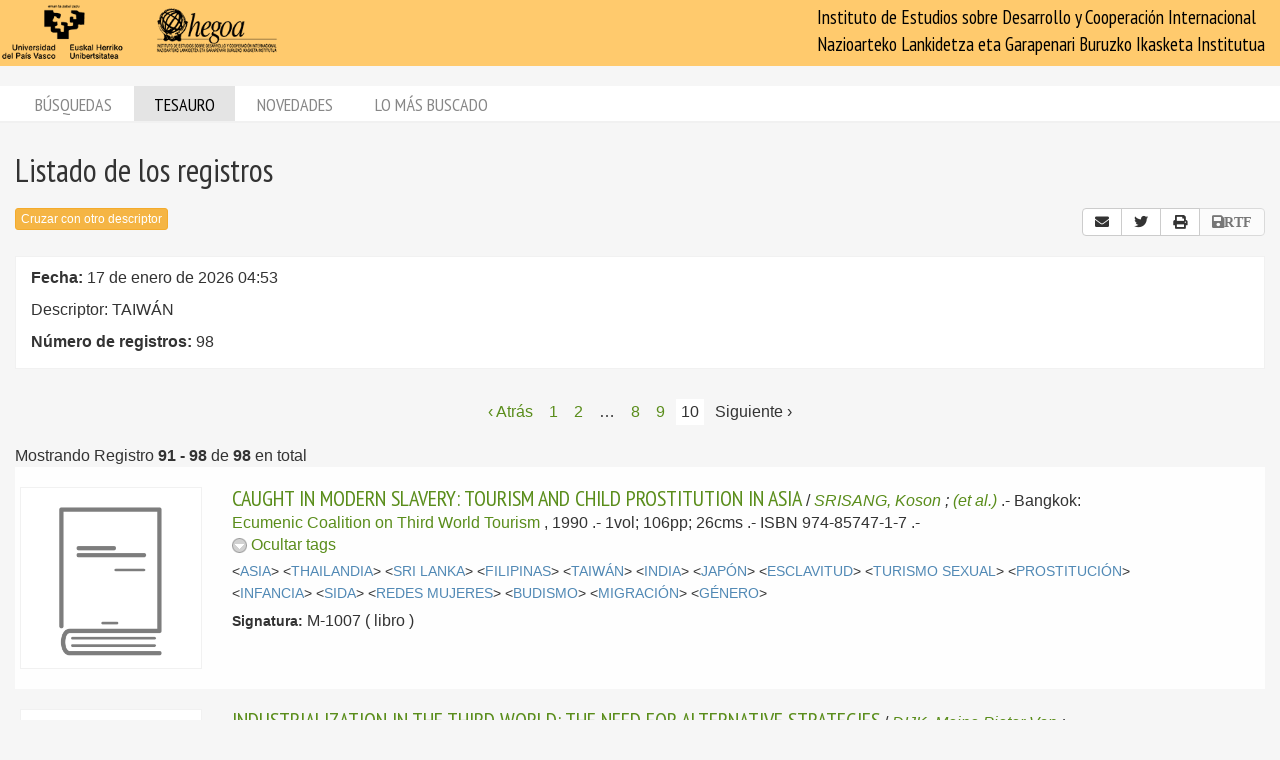

--- FILE ---
content_type: text/html; charset=utf-8
request_url: https://biblioteca.hegoa.ehu.eus/registros/tag/37826?page=10
body_size: 8602
content:
<!DOCTYPE html PUBLIC "-//W3C//DTD XHTML 1.0 Transitional//EN" "http://www.w3.org/TR/xhtml1/DTD/xhtml1-transitional.dtd">
<html xmlns="http://www.w3.org/1999/xhtml">
<head>
  <meta http-equiv="Content-Type" content="text/html;charset=utf-8" />
  <meta name="viewport" content="width=device-width,initial-scale=1.0,minimal-ui">
  <title>Biblioteca Hegoa::Registros</title>
  <link href="https://fonts.googleapis.com/css?family=PT+Sans+Narrow:400,700" rel="stylesheet"> 
  
  <meta name="csrf-param" content="authenticity_token" />
<meta name="csrf-token" content="CaIlX6_77IMyQHM3aKei7u34cHUgSWhN0__SJ7MN_LVyS-XEufykpKQeGCr_mqLmmOuErpj7MREsbjkUoh0gsg" />
  

  <link rel="stylesheet" href="/assets/application-787bfaeff19d083fb8028bd24af3889813ac8c571ef2f64252bc6a1a8163eef8.css" />
  
  <link rel="stylesheet" href="/assets/print-95c007342e42b4fcad390b55c6ce5fe5e110f6239247063ec812ed6f381898a2.css" media="print" />
  
  <script src="/assets/application-3ef5a00e39b4577419f42f1b3ec21a27c75921d0625923bc726b876d67563607.js"></script>


  

  <script type="importmap" data-turbo-track="reload">{
  "imports": {
    "@hotwired/stimulus": "/assets/stimulus.min-dd364f16ec9504dfb72672295637a1c8838773b01c0b441bd41008124c407894.js",
    "@hotwired/stimulus-loading": "/assets/stimulus-loading-3576ce92b149ad5d6959438c6f291e2426c86df3b874c525b30faad51b0d96b3.js",
    "controllers/application": "/assets/controllers/application-368d98631bccbf2349e0d4f8269afb3fe9625118341966de054759d96ea86c7e.js",
    "controllers/hello_controller": "/assets/controllers/hello_controller-549135e8e7c683a538c3d6d517339ba470fcfb79d62f738a0a089ba41851a554.js",
    "controllers": "/assets/controllers/index-78fbd01474398c3ea1bffd81ebe0dc0af5146c64dfdcbe64a0f4763f9840df28.js",
    "controllers/simple_tinymce_controller": "/assets/controllers/simple_tinymce_controller-c30fef99ef667e04d40c2daf82f69e93eba0592340f572de8bda3a50c6e784cf.js"
  }
}</script>
<link rel="modulepreload" href="/assets/stimulus.min-dd364f16ec9504dfb72672295637a1c8838773b01c0b441bd41008124c407894.js">
<link rel="modulepreload" href="/assets/stimulus-loading-3576ce92b149ad5d6959438c6f291e2426c86df3b874c525b30faad51b0d96b3.js">
<script src="/assets/es-module-shims.min-4ca9b3dd5e434131e3bb4b0c1d7dff3bfd4035672a5086deec6f73979a49be73.js" async="async" data-turbo-track="reload"></script>
<script type="module">import "controllers"</script>

    <!-- Twitter web intent script  -->
  <script>!function(d,s,id){
    var js,fjs=d.getElementsByTagName(s)[0];
    if(!d.getElementById(id)){
      js=d.createElement(s);
      js.id=id;js.src="//platform.twitter.com/widgets.js";
      fjs.parentNode.insertBefore(js,fjs);}} (document,"script","twitter-wjs");
  </script>

    <script src="/assets/registros-4e80289b8e12c7f111def702580393f1901830fcbd21c021fbc44d9febb2e024.js"></script>
  <script src="/assets/print_save-369be70b0ccfd64e28fe005e5dba9220501a2ea0cd18a7530aebbf790e3d89a9.js"></script>


  <!-- Google tag (gtag.js) -->
  <script async src="https://www.googletagmanager.com/gtag/js?id=G-EDD1MSQKVQ"></script>
  <script>
    window.dataLayer = window.dataLayer || [];
    function gtag(){dataLayer.push(arguments);}
    gtag('js', new Date());
  
    gtag('config', 'G-EDD1MSQKVQ');
  </script>

</head>
<body class="tags" >
  <header>
    <nav class="navbar navbar-default">
      <div class="container-fluid">
        <div class="navbar-header">
          <button type="button" class="navbar-toggle collapsed do-not-print" data-toggle="collapse" data-target="#navbar-collapse-1" aria-expanded="false">
            <span class="sr-only">Toggle navigation</span>
            <span class="icon-bar"></span>
            <span class="icon-bar"></span>
            <span class="icon-bar"></span>
          </button>
          <a class="navbar-brand" href="https://www.hegoa.ehu.eus"></a>
        </div>
        <div class="collapse navbar-collapse" id="navbar-collapse-1">
            <p class="navbar-text navbar-right visible-md visible-lg">
              Instituto de Estudios sobre Desarrollo y Cooperación Internacional<br />
              Nazioarteko Lankidetza eta Garapenari Buruzko Ikasketa Institutua
            </p>
            <ul class="nav navbar-nav visible-xs do-not-print"><li class="passive"><a href="/busqueda">Búsquedas</a></li><li class="active"><a href="/tesauro/tematico">Tesauro</a></li><li class="passive"><a href="/registros/novedades">Novedades</a></li><li class="passive hidden-xs"><a href="/stats">Lo más buscado</a></li></ul>  
          </div>
        </div>
      </div>
      <img alt="Hegoa" id="print_logo" src="/assets/print-hegoa-148e8a3fa4b8075a6732e479014c909c361b92f57da8f700c1c0bb03e43b073c.png" />
    </nav>
  </header>

  <div class="container-fluid">

    <div class="navbar-tabs do-not-print hidden-xs">
      <div class="row">
        <div class="col-md-12">
          <ul class="nav nav-pills"><li class="passive"><a href="/busqueda">Búsquedas</a></li><li class="active"><a href="/tesauro/tematico">Tesauro</a></li><li class="passive"><a href="/registros/novedades">Novedades</a></li><li class="passive hidden-xs"><a href="/stats">Lo más buscado</a></li></ul>
        </div>
      </div>
    </div>

    <div id="main">
      

<div class="row">
  <div class="col-md-12">
    <h1>
      Listado de los registros
    </h1>
  </div>
</div>

<div class="row do-not-print">
  <div class="col-xs-5">

      <div id="back_link">
        <a title="elegir otro término del tesauro para cruzar con este resultado" class="btn btn-primary btn-xs" href="/tesauro/tematico?id=37826">Cruzar con otro descriptor</a>
      </div>
  </div>
  
  <div class="col-xs-7 text-right">
    

<div class="btn-group share_buttons do-not-print" role="group">
    <a title="Enviar resultado por email" class="btn btn-default" id="email_button" href="/registros/email?id=37826&amp;ln=Descriptor%3A+TAIW%C3%81N&amp;rn=98">
      <i class="fa fa-envelope"></i>
</a>
    <a title="Twitter" class="btn btn-default btn-share" id="twitter_button" href="https://twitter.com/intent/tweet?count=none&amp;text=Listado+de+los+registros&amp;url=https%3A%2F%2Fbiblioteca.hegoa.ehu.eus%2Fregistros%2Ftag%2F37826%3Fpage%3D10">
      <i class="fab fa-twitter"></i>
</a>
    <a title="Compartir" class="btn btn-default btn-share" id="web_share_button" href="#">
      <i class="fas fa-share-alt"></i>
</a>
    <a title="Imprimir todas las páginas" id="print_all" class="btn btn-default hidden-xs" href="/registros/tag/37826?print=1">
      <i class="fa fa-print"></i>
</a>

        <a onclick="return false" class="btn btn-default disabled hidden-xs" id="save_to_rtf" alt="Guardar todas las páginas como RTF" title="No se pueden guardar 10 páginas (aproximadamente) como RTF. Por favor, use las opciones de la búsqueda para restringir la lista de registros." href="#">
          <i class="fa fa-save">RTF</i>
</a></div>

  </div>
</div>

  <div class="criterio-row criterio-info">
    <div class="row">
      <div class="col-xs-12 col-md-10">
        <div class="criterio-text">
          <p id="busqueda_descr_1"><span class="text_label">Fecha: </span>17 de enero de 2026 04:53</p>
          <p id="busqueda_descr_criterios">Descriptor: TAIWÁN</p>
          <p id="busqueda_descr_numero"><span class="text_label">Número de registros: </span>98</p>
        </div>
      </div>
          
      <div class="col-xs-12 col-md-2 do-not-print">
        <div class="criterio-results pull-right-md"> 
          


        </div>
      </div>
    </div>
  </div>


  <div class="row">
  <div class="col-xs-12 text-center">
    <div id="pagination_pages" class="p-pages">
       <div role="navigation" aria-label="Paginación" class="pagination"><a class="previous_page" aria-label="Página anterior" rel="prev" href="/registros/tag/37826?page=9">&lsaquo; Atrás</a> <a aria-label="Página 1" href="/registros/tag/37826?page=1">1</a> <a aria-label="Página 2" href="/registros/tag/37826?page=2">2</a> <span class="gap">&hellip;</span> <a aria-label="Página 8" href="/registros/tag/37826?page=8">8</a> <a rel="prev" aria-label="Página 9" href="/registros/tag/37826?page=9">9</a> <em class="current" aria-label="Página 10" aria-current="page">10</em> <span class="next_page disabled" aria-label="Siguiente página">Siguiente &rsaquo;</span></div>
    </div>
  </div>
  
    <div class="col-xs-12">
      <div class="registros_range">
        Mostrando Registro <b>91&nbsp;-&nbsp;98</b> de <b>98</b> en total
      </div>
    </div>
</div>


  
<div class="registro1 index" id="registro-2159">
  <div class="row">
    <div class="hidden-xs col-sm-2">
      <div class="img-content">
        <img alt="libro" title="libro" src="/assets/libro_big-c43704377664620ce326a698544d1aa0998dc4d7d911c2c67a76df977d993121.png" />
      </div>
    </div>
    
    <div class="col-xs-12 col-sm-9">
      <div class="pull-left visible-xs cover_for_xs">
        <img alt="libro" title="libro" src="/assets/libro_medium-6cc12a112622c8555d3c5e446520302d3c3172bb1eaa35cc2f8f29e05357515e.png" />
      </div>
      <div class="txt-content with_cover">
        <span class="registro_title"><a href="/registros/2159">CAUGHT IN MODERN SLAVERY: TOURISM AND CHILD PROSTITUTION IN ASIA</a></span>

        / <span class="registro_authors">
            
            <a class="author" href="/registros/author/11950">SRISANG, Koson</a> 
            ;
            <a class="author" href="/registros/author/14388">(et al.)</a> 
        </span>.-

        <span class="registro_publ">
          Bangkok:
            <a class="publisher" href="/registros/publisher/1768">Ecumenic Coalition on Third World Tourism</a>
            
          ,
          1990
        </span>.-

        1vol; 106pp; 26cms
        
        .- ISBN 974-85747-1-7
        .- 
        <span class="registro_idioma"></span>

          <span class="toggle_registro_description" id="toggle-registro-description-2159">
            <a name="mas-2159" class="mas" href="javascript:toggle_display('2159', 'mas') ">
              <img alt="," title="menos" id="menos-img-2159" src="/assets/mas-39deac11addc335992585962ecd490365b2e5934a545faf7c1a6d30740045f69.png" />
              <span id='mas-text-2159'>Mostrar tags</span>
            </a>
            <a name="menos-2159" class="menos" href="javascript:toggle_display('2159', 'menos') ">
              <img alt="menos" title="menos" id="menos-img-2159" src="/assets/menos-9efb62d9cc3204629c931aba1630e2cc3ff7a9aa048f908102d4048bc9662a20.png" />
              <span id='mas-text-2159'>Ocultar tags</span>
            </a>
          </span>
  
          <div class="registro_description index" id="registro-description-2159" name="registro_description">     
              &lt;<a class="descriptor" href="/registros/tag/37774">ASIA</a>&gt;
              &lt;<a class="descriptor" href="/registros/tag/37825">THAILANDIA</a>&gt;
              &lt;<a class="descriptor" href="/registros/tag/37824">SRI LANKA</a>&gt;
              &lt;<a class="descriptor" href="/registros/tag/37797">FILIPINAS</a>&gt;
              &lt;<a class="descriptor" href="/registros/tag/37826">TAIWÁN</a>&gt;
              &lt;<a class="descriptor" href="/registros/tag/37799">INDIA</a>&gt;
              &lt;<a class="descriptor" href="/registros/tag/37804">JAPÓN</a>&gt;
              &lt;<a class="descriptor" href="/registros/tag/38421">ESCLAVITUD</a>&gt;
              &lt;<a class="descriptor" href="/registros/tag/38360">TURISMO SEXUAL</a>&gt;
              &lt;<a class="descriptor" href="/registros/tag/38359">PROSTITUCIÓN</a>&gt;
              &lt;<a class="descriptor" href="/registros/tag/38534">INFANCIA</a>&gt;
              &lt;<a class="descriptor" href="/registros/tag/38554">SIDA</a>&gt;
              &lt;<a class="descriptor" href="/registros/tag/38358">REDES MUJERES</a>&gt;
              &lt;<a class="descriptor" href="/registros/tag/38509">BUDISMO</a>&gt;
              &lt;<a class="descriptor" href="/registros/tag/38445">MIGRACIÓN</a>&gt;
              &lt;<a class="descriptor" href="/registros/tag/38323">GÉNERO</a>&gt;
      
            <br />

          </div>

        <!-- PDFs -->

        <div class="registro_signat">
          <span class="b-label">Signatura:</span>
            M-1007
          ( libro )
        </div>
      </div>
    </div>

  </div>
</div>

<div class="registro0 index" id="registro-1818">
  <div class="row">
    <div class="hidden-xs col-sm-2">
      <div class="img-content">
        <img alt="libro" title="libro" src="/assets/libro_big-c43704377664620ce326a698544d1aa0998dc4d7d911c2c67a76df977d993121.png" />
      </div>
    </div>
    
    <div class="col-xs-12 col-sm-9">
      <div class="pull-left visible-xs cover_for_xs">
        <img alt="libro" title="libro" src="/assets/libro_medium-6cc12a112622c8555d3c5e446520302d3c3172bb1eaa35cc2f8f29e05357515e.png" />
      </div>
      <div class="txt-content with_cover">
        <span class="registro_title"><a href="/registros/1818">INDUSTRIALIZATION IN THE THIRD WORLD: THE NEED FOR ALTERNATIVE STRATEGIES</a></span>

        / <span class="registro_authors">
            
            <a class="author" href="/registros/author/3796">DIJK, Meine Pieter Van</a> 
            ;
            <a class="author" href="/registros/author/3797">MARCUSSEN, Henrick Secher</a> 
        </span>.-

        <span class="registro_publ">
          London:
            <a class="publisher" href="/registros/publisher/38">EADI</a>
            ;
                      <a class="publisher" href="/registros/publisher/10">Frank Cass</a>
            
          ,
          1990
        </span>.-

        1vol; 222pp; 23cms
        
        .- ISBN 0-7146-3406-9
        .- 
        <span class="registro_idioma"></span>

          <span class="toggle_registro_description" id="toggle-registro-description-1818">
            <a name="mas-1818" class="mas" href="javascript:toggle_display('1818', 'mas') ">
              <img alt="," title="menos" id="menos-img-1818" src="/assets/mas-39deac11addc335992585962ecd490365b2e5934a545faf7c1a6d30740045f69.png" />
              <span id='mas-text-1818'>Mostrar tags</span>
            </a>
            <a name="menos-1818" class="menos" href="javascript:toggle_display('1818', 'menos') ">
              <img alt="menos" title="menos" id="menos-img-1818" src="/assets/menos-9efb62d9cc3204629c931aba1630e2cc3ff7a9aa048f908102d4048bc9662a20.png" />
              <span id='mas-text-1818'>Ocultar tags</span>
            </a>
          </span>
  
          <div class="registro_description index" id="registro-description-1818" name="registro_description">     
              &lt;<a class="descriptor" href="/registros/tag/37797">FILIPINAS</a>&gt;
              &lt;<a class="descriptor" href="/registros/tag/37826">TAIWÁN</a>&gt;
              &lt;<a class="descriptor" href="/registros/tag/37731">BRASIL</a>&gt;
              &lt;<a class="descriptor" href="/registros/tag/37675">KENIA</a>&gt;
              &lt;<a class="descriptor" href="/registros/tag/37700">SUDÁN</a>&gt;
              &lt;<a class="descriptor" href="/registros/tag/37655">BURKINA FASO</a>&gt;
              &lt;<a class="descriptor" href="/registros/tag/37756">NICARAGUA</a>&gt;
              &lt;<a class="descriptor" href="/registros/tag/38115">INDUSTRIALIZACIÓN</a>&gt;
              &lt;<a class="descriptor" href="/registros/tag/38119">POLÍTICA INDUSTRIAL</a>&gt;
              &lt;<a class="descriptor" href="/registros/tag/38056">EXPORTACIONES</a>&gt;
              &lt;<a class="descriptor" href="/registros/tag/37992">POLÍTICAS DE AJUSTE</a>&gt;
              &lt;<a class="descriptor" href="/registros/tag/38446">MIGRACIÓN LABORAL</a>&gt;
              &lt;<a class="descriptor" href="/registros/tag/37948">EMPRESA</a>&gt;
              &lt;<a class="descriptor" href="/registros/tag/38259">SOCIALISMO</a>&gt;
              &lt;<a class="descriptor" href="/registros/tag/38805">BM</a>&gt;
              &lt;<a class="descriptor" href="/registros/tag/39391">PVD</a>&gt;
              &lt;<a class="descriptor" href="/registros/tag/39250">PAÍSES EMERGENTES</a>&gt;
      
            <br />

          </div>

        <!-- PDFs -->

        <div class="registro_signat">
          <span class="b-label">Signatura:</span>
            M-0595
          ( libro )
        </div>
      </div>
    </div>

  </div>
</div>

<div class="registro1 index" id="registro-1349">
  <div class="row">
    <div class="hidden-xs col-sm-2">
      <div class="img-content">
        <img alt="libro" title="libro" src="/assets/libro_big-c43704377664620ce326a698544d1aa0998dc4d7d911c2c67a76df977d993121.png" />
      </div>
    </div>
    
    <div class="col-xs-12 col-sm-9">
      <div class="pull-left visible-xs cover_for_xs">
        <img alt="libro" title="libro" src="/assets/libro_medium-6cc12a112622c8555d3c5e446520302d3c3172bb1eaa35cc2f8f29e05357515e.png" />
      </div>
      <div class="txt-content with_cover">
        <span class="registro_title"><a href="/registros/1349">CRECIMIENTO ECONOMICO EN EL MUNDO, El</a></span>

        / <span class="registro_authors">
            
            <a class="author" href="/registros/author/8594">HARBERGER, Arnold</a> 
        </span>.-

        <span class="registro_publ">
          México:
            <a class="publisher" href="/registros/publisher/42">Fondo de Cultura Económica</a>
            
          ,
          1988
        </span>.-

        1vol; 414pp; 23cms
        .-(Economía Contemporánea)
        .- ISBN 968-16-2828-7
        .- 
        <span class="registro_idioma"></span>

          <span class="toggle_registro_description" id="toggle-registro-description-1349">
            <a name="mas-1349" class="mas" href="javascript:toggle_display('1349', 'mas') ">
              <img alt="," title="menos" id="menos-img-1349" src="/assets/mas-39deac11addc335992585962ecd490365b2e5934a545faf7c1a6d30740045f69.png" />
              <span id='mas-text-1349'>Mostrar tags</span>
            </a>
            <a name="menos-1349" class="menos" href="javascript:toggle_display('1349', 'menos') ">
              <img alt="menos" title="menos" id="menos-img-1349" src="/assets/menos-9efb62d9cc3204629c931aba1630e2cc3ff7a9aa048f908102d4048bc9662a20.png" />
              <span id='mas-text-1349'>Ocultar tags</span>
            </a>
          </span>
  
          <div class="registro_description index" id="registro-description-1349" name="registro_description">     
              &lt;<a class="descriptor" href="/registros/tag/37636">GENERAL</a>&gt;
              &lt;<a class="descriptor" href="/registros/tag/37879">R.U</a>&gt;
              &lt;<a class="descriptor" href="/registros/tag/37743">EE.UU</a>&gt;
              &lt;<a class="descriptor" href="/registros/tag/37804">JAPÓN</a>&gt;
              &lt;<a class="descriptor" href="/registros/tag/37881">SUECIA</a>&gt;
              &lt;<a class="descriptor" href="/registros/tag/37846">ALEMANIA</a>&gt;
              &lt;<a class="descriptor" href="/registros/tag/37703">TANZANIA</a>&gt;
              &lt;<a class="descriptor" href="/registros/tag/37671">GHANA</a>&gt;
              &lt;<a class="descriptor" href="/registros/tag/37800">INDONESIA</a>&gt;
              &lt;<a class="descriptor" href="/registros/tag/37751">JAMAICA</a>&gt;
              &lt;<a class="descriptor" href="/registros/tag/37826">TAIWÁN</a>&gt;
              &lt;<a class="descriptor" href="/registros/tag/37754">MÉXICO</a>&gt;
              &lt;<a class="descriptor" href="/registros/tag/37768">URUGUAY</a>&gt;
              &lt;<a class="descriptor" href="/registros/tag/37964">CRECIMIENTO ECONÓMICO</a>&gt;
              &lt;<a class="descriptor" href="/registros/tag/37966">ANÁLISIS DEL DESARROLLO</a>&gt;
              &lt;<a class="descriptor" href="/registros/tag/37985">POLÍTICA ECONÓMICA</a>&gt;
      
            <br />

          </div>

        <!-- PDFs -->

        <div class="registro_signat">
          <span class="b-label">Signatura:</span>
            M-0586
          ( libro )
        </div>
      </div>
    </div>

  </div>
</div>

<div class="registro0 index" id="registro-2609">
  <div class="row">
    <div class="hidden-xs col-sm-2">
      <div class="img-content">
        <img alt="libro" class="cover" title="libro" src="/system/covers/2609/big/Maddison_3.jpg" />
      </div>
    </div>
    
    <div class="col-xs-12 col-sm-9">
      <div class="pull-left visible-xs cover_for_xs">
        <img alt="libro" class="cover" title="libro" src="/system/covers/2609/medium/Maddison_3.jpg" />
      </div>
      <div class="txt-content with_cover">
        <span class="registro_title"><a href="/registros/2609">DOS CRISIS: AMERICA Y ASIA 1929-1938 Y 1973-1983</a></span>

        / <span class="registro_authors">
            
            <a class="author" href="/registros/author/2726">MADDISON, Angus</a> 
        </span>.-

        <span class="registro_publ">
          México:
            <a class="publisher" href="/registros/publisher/42">Fondo de Cultura Económica</a>
            
          ,
          1988
        </span>.-

        1vol; 126pp; 23cms
        .-(Economía Contemporánea)
        .- ISBN 968-16-2819-5
        .- 
        <span class="registro_idioma"></span>

          <span class="toggle_registro_description" id="toggle-registro-description-2609">
            <a name="mas-2609" class="mas" href="javascript:toggle_display('2609', 'mas') ">
              <img alt="," title="menos" id="menos-img-2609" src="/assets/mas-39deac11addc335992585962ecd490365b2e5934a545faf7c1a6d30740045f69.png" />
              <span id='mas-text-2609'>Mostrar tags</span>
            </a>
            <a name="menos-2609" class="menos" href="javascript:toggle_display('2609', 'menos') ">
              <img alt="menos" title="menos" id="menos-img-2609" src="/assets/menos-9efb62d9cc3204629c931aba1630e2cc3ff7a9aa048f908102d4048bc9662a20.png" />
              <span id='mas-text-2609'>Ocultar tags</span>
            </a>
          </span>
  
          <div class="registro_description index" id="registro-description-2609" name="registro_description">     
              &lt;<a class="descriptor" href="/registros/tag/37724">ARGENTINA</a>&gt;
              &lt;<a class="descriptor" href="/registros/tag/37731">BRASIL</a>&gt;
              &lt;<a class="descriptor" href="/registros/tag/37738">CHILE</a>&gt;
              &lt;<a class="descriptor" href="/registros/tag/37734">COLOMBIA</a>&gt;
              &lt;<a class="descriptor" href="/registros/tag/37736">CUBA</a>&gt;
              &lt;<a class="descriptor" href="/registros/tag/37754">MÉXICO</a>&gt;
              &lt;<a class="descriptor" href="/registros/tag/37793">CHINA.RP</a>&gt;
              &lt;<a class="descriptor" href="/registros/tag/37799">INDIA</a>&gt;
              &lt;<a class="descriptor" href="/registros/tag/37800">INDONESIA</a>&gt;
              &lt;<a class="descriptor" href="/registros/tag/37792">COREA SUR</a>&gt;
              &lt;<a class="descriptor" href="/registros/tag/37826">TAIWÁN</a>&gt;
              &lt;<a class="descriptor" href="/registros/tag/37947">CRISIS ECONÓMICA</a>&gt;
              &lt;<a class="descriptor" href="/registros/tag/37966">ANÁLISIS DEL DESARROLLO</a>&gt;
              &lt;<a class="descriptor" href="/registros/tag/37985">POLÍTICA ECONÓMICA</a>&gt;
              &lt;<a class="descriptor" href="/registros/tag/38026">DEUDA EXTERNA</a>&gt;
              &lt;<a class="descriptor" href="/registros/tag/37992">POLÍTICAS DE AJUSTE</a>&gt;
              &lt;<a class="descriptor" href="/registros/tag/38808">FMI</a>&gt;
      
            <br />

          </div>

        <!-- PDFs -->

        <div class="registro_signat">
          <span class="b-label">Signatura:</span>
            M-1944
          ( libro )
        </div>
      </div>
    </div>

  </div>
</div>

<div class="registro1 index" id="registro-2455">
  <div class="row">
    <div class="hidden-xs col-sm-2">
      <div class="img-content">
        <img alt="libro" title="libro" src="/assets/libro_big-c43704377664620ce326a698544d1aa0998dc4d7d911c2c67a76df977d993121.png" />
      </div>
    </div>
    
    <div class="col-xs-12 col-sm-9">
      <div class="pull-left visible-xs cover_for_xs">
        <img alt="libro" title="libro" src="/assets/libro_medium-6cc12a112622c8555d3c5e446520302d3c3172bb1eaa35cc2f8f29e05357515e.png" />
      </div>
      <div class="txt-content with_cover">
        <span class="registro_title"><a href="/registros/2455">PAISES DE INDUSTRIALIZACION RECIENTE EN LA ECONOMIA MUNDIAL, Los</a></span>

        / <span class="registro_authors">
            
            <a class="author" href="/registros/author/2376">BALASSA, Bela</a> 
        </span>.-

        <span class="registro_publ">
          Mexico:
            <a class="publisher" href="/registros/publisher/42">Fondo de Cultura Económica</a>
            
          ,
          1988
        </span>.-

        1vol; 556pp; 21cms
        .-(Economía Contemporánea)
        .- ISBN 968-16-2918-3
        .- 
        <span class="registro_idioma"></span>

          <span class="toggle_registro_description" id="toggle-registro-description-2455">
            <a name="mas-2455" class="mas" href="javascript:toggle_display('2455', 'mas') ">
              <img alt="," title="menos" id="menos-img-2455" src="/assets/mas-39deac11addc335992585962ecd490365b2e5934a545faf7c1a6d30740045f69.png" />
              <span id='mas-text-2455'>Mostrar tags</span>
            </a>
            <a name="menos-2455" class="menos" href="javascript:toggle_display('2455', 'menos') ">
              <img alt="menos" title="menos" id="menos-img-2455" src="/assets/menos-9efb62d9cc3204629c931aba1630e2cc3ff7a9aa048f908102d4048bc9662a20.png" />
              <span id='mas-text-2455'>Ocultar tags</span>
            </a>
          </span>
  
          <div class="registro_description index" id="registro-description-2455" name="registro_description">     
              &lt;<a class="descriptor" href="/registros/tag/37792">COREA SUR</a>&gt;
              &lt;<a class="descriptor" href="/registros/tag/37822">SINGAPUR</a>&gt;
              &lt;<a class="descriptor" href="/registros/tag/37803">ISRAEL</a>&gt;
              &lt;<a class="descriptor" href="/registros/tag/37901">YUGOSLAVIA</a>&gt;
              &lt;<a class="descriptor" href="/registros/tag/37799">INDIA</a>&gt;
              &lt;<a class="descriptor" href="/registros/tag/37738">CHILE</a>&gt;
              &lt;<a class="descriptor" href="/registros/tag/37768">URUGUAY</a>&gt;
              &lt;<a class="descriptor" href="/registros/tag/37731">BRASIL</a>&gt;
              &lt;<a class="descriptor" href="/registros/tag/37754">MÉXICO</a>&gt;
              &lt;<a class="descriptor" href="/registros/tag/37877">PORTUGAL</a>&gt;
              &lt;<a class="descriptor" href="/registros/tag/37863">GRECIA</a>&gt;
              &lt;<a class="descriptor" href="/registros/tag/37883">TURQUÍA</a>&gt;
              &lt;<a class="descriptor" href="/registros/tag/37866">HUNGRÍA</a>&gt;
              &lt;<a class="descriptor" href="/registros/tag/37826">TAIWÁN</a>&gt;
              &lt;<a class="descriptor" href="/registros/tag/38119">POLÍTICA INDUSTRIAL</a>&gt;
              &lt;<a class="descriptor" href="/registros/tag/37986">POLÍTICA COMERCIAL</a>&gt;
              &lt;<a class="descriptor" href="/registros/tag/38002">BALANZA DE PAGOS</a>&gt;
              &lt;<a class="descriptor" href="/registros/tag/37947">CRISIS ECONÓMICA</a>&gt;
              &lt;<a class="descriptor" href="/registros/tag/38036">DIT</a>&gt;
              &lt;<a class="descriptor" href="/registros/tag/38054">COMERCIO MANUFACTURAS</a>&gt;
              &lt;<a class="descriptor" href="/registros/tag/38020">INTEGRACIÓN ECONÓMICA</a>&gt;
              &lt;<a class="descriptor" href="/registros/tag/37986">POLÍTICA COMERCIAL</a>&gt;
              &lt;<a class="descriptor" href="/registros/tag/39250">PAÍSES EMERGENTES</a>&gt;
              &lt;<a class="descriptor" href="/registros/tag/37966">ANÁLISIS DEL DESARROLLO</a>&gt;
      
            <br />

          </div>

        <!-- PDFs -->

        <div class="registro_signat">
          <span class="b-label">Signatura:</span>
            M-1904
          ( libro )
        </div>
      </div>
    </div>

  </div>
</div>

<div class="registro0 index" id="registro-1624">
  <div class="row">
    <div class="hidden-xs col-sm-2">
      <div class="img-content">
        <img alt="libro" title="libro" src="/assets/libro_big-c43704377664620ce326a698544d1aa0998dc4d7d911c2c67a76df977d993121.png" />
      </div>
    </div>
    
    <div class="col-xs-12 col-sm-9">
      <div class="pull-left visible-xs cover_for_xs">
        <img alt="libro" title="libro" src="/assets/libro_medium-6cc12a112622c8555d3c5e446520302d3c3172bb1eaa35cc2f8f29e05357515e.png" />
      </div>
      <div class="txt-content with_cover">
        <span class="registro_title"><a href="/registros/1624">GENDER ISSUES IN FARMING SYSTEMS RESEARCH AND EXTENSION</a></span>

        / <span class="registro_authors">
            
            <a class="author" href="/registros/author/7082">POATS, Susan V.</a> 
            ;
            <a class="author" href="/registros/author/7083">SCHMINK, Marianne</a> 
            ;
            <a class="author" href="/registros/author/7084">SPRING, Anita</a> 
        </span>.-

        <span class="registro_publ">
          London:
            <a class="publisher" href="/registros/publisher/539">Westview Press</a>
            
          ,
          1988
        </span>.-

        1vol; 450pp; 23cms
        .-(Westview Special Studies in Agriculture Science and Policy)
        .- ISBN 0-8133-7399-9
        .- 
        <span class="registro_idioma"></span>

          <span class="toggle_registro_description" id="toggle-registro-description-1624">
            <a name="mas-1624" class="mas" href="javascript:toggle_display('1624', 'mas') ">
              <img alt="," title="menos" id="menos-img-1624" src="/assets/mas-39deac11addc335992585962ecd490365b2e5934a545faf7c1a6d30740045f69.png" />
              <span id='mas-text-1624'>Mostrar tags</span>
            </a>
            <a name="menos-1624" class="menos" href="javascript:toggle_display('1624', 'menos') ">
              <img alt="menos" title="menos" id="menos-img-1624" src="/assets/menos-9efb62d9cc3204629c931aba1630e2cc3ff7a9aa048f908102d4048bc9662a20.png" />
              <span id='mas-text-1624'>Ocultar tags</span>
            </a>
          </span>
  
          <div class="registro_description index" id="registro-description-1624" name="registro_description">     
              &lt;<a class="descriptor" href="/registros/tag/37679">MALAWI</a>&gt;
              &lt;<a class="descriptor" href="/registros/tag/37714">AMÉRICA CENTRAL</a>&gt;
              &lt;<a class="descriptor" href="/registros/tag/37750">HONDURAS</a>&gt;
              &lt;<a class="descriptor" href="/registros/tag/37742">ECUADOR</a>&gt;
              &lt;<a class="descriptor" href="/registros/tag/37713">AMÉRICA ANDINA</a>&gt;
              &lt;<a class="descriptor" href="/registros/tag/37826">TAIWÁN</a>&gt;
              &lt;<a class="descriptor" href="/registros/tag/37799">INDIA</a>&gt;
              &lt;<a class="descriptor" href="/registros/tag/37797">FILIPINAS</a>&gt;
              &lt;<a class="descriptor" href="/registros/tag/37823">SIRIA</a>&gt;
              &lt;<a class="descriptor" href="/registros/tag/37670">GAMBIA</a>&gt;
              &lt;<a class="descriptor" href="/registros/tag/37658">CAMERÚN</a>&gt;
              &lt;<a class="descriptor" href="/registros/tag/37703">TANZANIA</a>&gt;
              &lt;<a class="descriptor" href="/registros/tag/37709">ZAMBIA</a>&gt;
              &lt;<a class="descriptor" href="/registros/tag/37671">GHANA</a>&gt;
              &lt;<a class="descriptor" href="/registros/tag/38323">GÉNERO</a>&gt;
              &lt;<a class="descriptor" href="/registros/tag/38096">AGRICULTURA</a>&gt;
              &lt;<a class="descriptor" href="/registros/tag/38080">TECNOLOGÍA</a>&gt;
              &lt;<a class="descriptor" href="/registros/tag/38353">FAMILIA</a>&gt;
              &lt;<a class="descriptor" href="/registros/tag/38148">NUTRICIÓN</a>&gt;
              &lt;<a class="descriptor" href="/registros/tag/38334">CABEZA FAMILIA</a>&gt;
              &lt;<a class="descriptor" href="/registros/tag/38136">ALIMENTACIÓN</a>&gt;
              &lt;<a class="descriptor" href="/registros/tag/38047">DST</a>&gt;
              &lt;<a class="descriptor" href="/registros/tag/38339">REPRODUCCIÓN SOCIAL</a>&gt;
              &lt;<a class="descriptor" href="/registros/tag/38565">FORMACIÓN PROFESIONAL</a>&gt;
              &lt;<a class="descriptor" href="/registros/tag/39391">PVD</a>&gt;
              &lt;<a class="descriptor" href="/registros/tag/39385">MEDIO RURAL</a>&gt;
      
            <br />

          </div>

        <!-- PDFs -->

        <div class="registro_signat">
          <span class="b-label">Signatura:</span>
            M-0376
          ( libro )
        </div>
      </div>
    </div>

  </div>
</div>

<div class="registro1 index" id="registro-829">
  <div class="row">
    <div class="hidden-xs col-sm-2">
      <div class="img-content">
        <img alt="libro" title="libro" src="/assets/libro_big-c43704377664620ce326a698544d1aa0998dc4d7d911c2c67a76df977d993121.png" />
      </div>
    </div>
    
    <div class="col-xs-12 col-sm-9">
      <div class="pull-left visible-xs cover_for_xs">
        <img alt="libro" title="libro" src="/assets/libro_medium-6cc12a112622c8555d3c5e446520302d3c3172bb1eaa35cc2f8f29e05357515e.png" />
      </div>
      <div class="txt-content with_cover">
        <span class="registro_title"><a href="/registros/829">FOREIGN AID RECONSIDERED</a></span>

        / <span class="registro_authors">
            
            <a class="author" href="/registros/author/5550">RIDDELL, Roger</a> 
        </span>.-

        <span class="registro_publ">
          Baltimore:
            <a class="publisher" href="/registros/publisher/1032">Johns Hopkins University Press</a>
            
          ,
          1987
        </span>.-

        1vol; 309pp; 24cms
        
        .- ISBN 0-8018-3546-1
        .- 
        <span class="registro_idioma"></span>

          <span class="toggle_registro_description" id="toggle-registro-description-829">
            <a name="mas-829" class="mas" href="javascript:toggle_display('829', 'mas') ">
              <img alt="," title="menos" id="menos-img-829" src="/assets/mas-39deac11addc335992585962ecd490365b2e5934a545faf7c1a6d30740045f69.png" />
              <span id='mas-text-829'>Mostrar tags</span>
            </a>
            <a name="menos-829" class="menos" href="javascript:toggle_display('829', 'menos') ">
              <img alt="menos" title="menos" id="menos-img-829" src="/assets/menos-9efb62d9cc3204629c931aba1630e2cc3ff7a9aa048f908102d4048bc9662a20.png" />
              <span id='mas-text-829'>Ocultar tags</span>
            </a>
          </span>
  
          <div class="registro_description index" id="registro-description-829" name="registro_description">     
              &lt;<a class="descriptor" href="/registros/tag/37636">GENERAL</a>&gt;
              &lt;<a class="descriptor" href="/registros/tag/37799">INDIA</a>&gt;
              &lt;<a class="descriptor" href="/registros/tag/37640">AFRICA</a>&gt;
              &lt;<a class="descriptor" href="/registros/tag/37774">ASIA</a>&gt;
              &lt;<a class="descriptor" href="/registros/tag/37826">TAIWÁN</a>&gt;
              &lt;<a class="descriptor" href="/registros/tag/37792">COREA SUR</a>&gt;
              &lt;<a class="descriptor" href="/registros/tag/38472">FILOSOFÍA</a>&gt;
              &lt;<a class="descriptor" href="/registros/tag/37979">POBREZA</a>&gt;
              &lt;<a class="descriptor" href="/registros/tag/39275">CRITERIOS EVALUACIÓN</a>&gt;
              &lt;<a class="descriptor" href="/registros/tag/37966">ANÁLISIS DEL DESARROLLO</a>&gt;
              &lt;<a class="descriptor" href="/registros/tag/39331">AYUDA HUMANITARIA</a>&gt;
              &lt;<a class="descriptor" href="/registros/tag/37966">ANÁLISIS DEL DESARROLLO</a>&gt;
              &lt;<a class="descriptor" href="/registros/tag/39248">SUBDESARROLLO</a>&gt;
              &lt;<a class="descriptor" href="/registros/tag/39275">CRITERIOS EVALUACIÓN</a>&gt;
              &lt;<a class="descriptor" href="/registros/tag/39374">SEGUIMIENTO</a>&gt;
      
            <br />

          </div>

        <!-- PDFs -->

        <div class="registro_signat">
          <span class="b-label">Signatura:</span>
            M-1703
          ( libro )
        </div>
      </div>
    </div>

  </div>
</div>

<div class="registro0 index" id="registro-620">
  <div class="row">
    <div class="hidden-xs col-sm-2">
      <div class="img-content">
        <img alt="documento" title="documento" src="/assets/documento_big-36961e3bf462cf3520f4fc2d1528aad56510a5986abba56593fced0e111062e5.png" />
      </div>
    </div>
    
    <div class="col-xs-12 col-sm-9">
      <div class="pull-left visible-xs cover_for_xs">
        <img alt="documento" title="documento" src="/assets/documento_medium-b97d0b762a6b76038e57a1ffadefe7c3be7d8884d8dfb6275383303b16b79b49.png" />
      </div>
      <div class="txt-content with_cover">
        <span class="registro_title"><a href="/registros/620">CEREAL FEED USE IN THE THIRD WORLD: PAST TRENDS AND PROJECTIONS TO 2000</a></span>

        / <span class="registro_authors">
            
            <a class="author" href="/registros/author/9826">SARMA, J.S</a> 
        </span>.-

        <span class="registro_publ">
          Washington:
            <a class="publisher" href="/registros/publisher/524">International Food Policy Research Institute</a>
            
          ,
          1986
        </span>.-

        1vol; 68pp; 30cms
        .-(Research Report; 57)
        
        .- 
        <span class="registro_idioma"></span>

          <span class="toggle_registro_description" id="toggle-registro-description-620">
            <a name="mas-620" class="mas" href="javascript:toggle_display('620', 'mas') ">
              <img alt="," title="menos" id="menos-img-620" src="/assets/mas-39deac11addc335992585962ecd490365b2e5934a545faf7c1a6d30740045f69.png" />
              <span id='mas-text-620'>Mostrar tags</span>
            </a>
            <a name="menos-620" class="menos" href="javascript:toggle_display('620', 'menos') ">
              <img alt="menos" title="menos" id="menos-img-620" src="/assets/menos-9efb62d9cc3204629c931aba1630e2cc3ff7a9aa048f908102d4048bc9662a20.png" />
              <span id='mas-text-620'>Ocultar tags</span>
            </a>
          </span>
  
          <div class="registro_description index" id="registro-description-620" name="registro_description">     
              &lt;<a class="descriptor" href="/registros/tag/37826">TAIWÁN</a>&gt;
              &lt;<a class="descriptor" href="/registros/tag/37792">COREA SUR</a>&gt;
              &lt;<a class="descriptor" href="/registros/tag/38136">ALIMENTACIÓN</a>&gt;
              &lt;<a class="descriptor" href="/registros/tag/37994">REDISTRIBUCIÓN</a>&gt;
              &lt;<a class="descriptor" href="/registros/tag/38137">POLÍTICA ALIMENTARIA</a>&gt;
              &lt;<a class="descriptor" href="/registros/tag/39242">EQUIDAD</a>&gt;
              &lt;<a class="descriptor" href="/registros/tag/39391">PVD</a>&gt;
      
            <br />

          </div>

        <!-- PDFs -->

        <div class="registro_signat">
          <span class="b-label">Signatura:</span>
            D-1277
          ( documento )
        </div>
      </div>
    </div>

  </div>
</div>


  <div id="dist"></div>

  <div class="row">
  <div class="col-xs-12 text-center">
    <div id="pagination_pages" class="p-pages">
       <div role="navigation" aria-label="Paginación" class="pagination"><a class="previous_page" aria-label="Página anterior" rel="prev" href="/registros/tag/37826?page=9">&lsaquo; Atrás</a> <a aria-label="Página 1" href="/registros/tag/37826?page=1">1</a> <a aria-label="Página 2" href="/registros/tag/37826?page=2">2</a> <span class="gap">&hellip;</span> <a aria-label="Página 8" href="/registros/tag/37826?page=8">8</a> <a rel="prev" aria-label="Página 9" href="/registros/tag/37826?page=9">9</a> <em class="current" aria-label="Página 10" aria-current="page">10</em> <span class="next_page disabled" aria-label="Siguiente página">Siguiente &rsaquo;</span></div>
    </div>
  </div>
  
    <div class="col-xs-12">
      <div class="registros_range">
        Mostrando Registro <b>91&nbsp;-&nbsp;98</b> de <b>98</b> en total
      </div>
    </div>
</div>


  <!-- Si lo pongo en onLoad no sé pq no esconde las descripciones -->

    </div>
  </div>

  <footer class="do-not-print">
    <div class="container-fluid">
      <div class="footer-links">
        <div class="row">
          <div class="col-xs-7">
            <ul class="list-inline">
              <li><a href="/feedback">Contactar</a></li>
              <li><a href="/feedback/opinion">Encuesta de satisfacción</a></li>
              <li><a href="/faqs">Preguntas y respuestas</a></li>
            </ul>
          </div>

          <div class="col-xs-5">
            <div class="text-right">
              <a href="https://www.hegoa.ehu.eus/es/pages/cdoc">Otros servicios del Centro</a>
            </div>
          </div>
        </div>
      </div>
      <div class="row hidden-xs">
        <div class="footer-text">
          <div class="col-md-12">
            <p class="text-center">
              Centro de documentación, Hegoa <a href="/busqueda/avanzada">login</a>
            </p>
          </div>
        </div>
      </div>
    </div>
  </footer>

  <div id="ajax_loader" class="do-not-print"><img src="/assets/ajax-loader-6d6ac630286b8bcc5713f2ef430748fb8635d9e551b86996e2a038b1be104690.gif" /></div>
  <script type="text/javascript"></script>
  </body>
</html>
